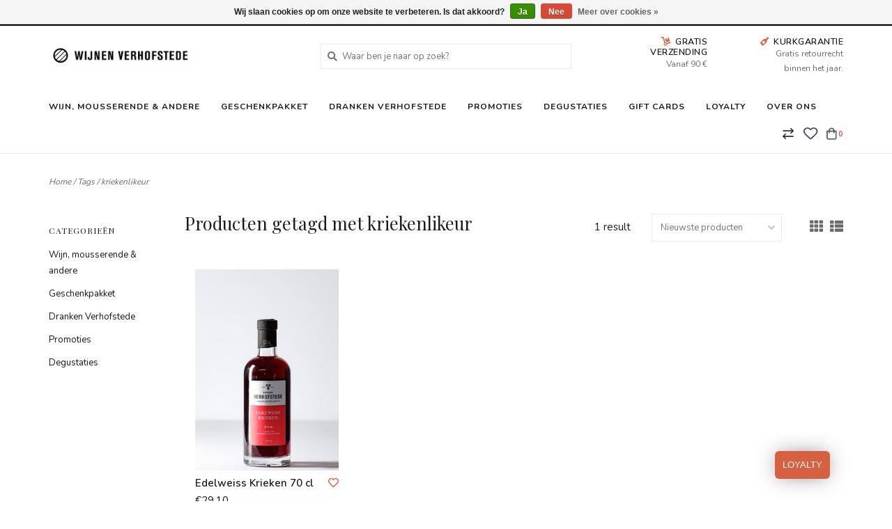

--- FILE ---
content_type: text/html;charset=utf-8
request_url: https://www.wijnen-verhofstede.be/tags/kriekenlikeur/?mode=grid
body_size: 7374
content:
<!DOCTYPE html>
<html lang="nl">
  <head>
    <meta charset="utf-8"/>
<!-- [START] 'blocks/head.rain' -->
<!--

  (c) 2008-2026 Lightspeed Netherlands B.V.
  http://www.lightspeedhq.com
  Generated: 21-01-2026 @ 13:06:12

-->
<link rel="canonical" href="https://www.wijnen-verhofstede.be/tags/kriekenlikeur/"/>
<link rel="alternate" href="https://www.wijnen-verhofstede.be/index.rss" type="application/rss+xml" title="Nieuwe producten"/>
<link href="https://cdn.webshopapp.com/assets/cookielaw.css?2025-02-20" rel="stylesheet" type="text/css"/>
<meta name="robots" content="noodp,noydir"/>
<meta property="og:url" content="https://www.wijnen-verhofstede.be/tags/kriekenlikeur/?source=facebook"/>
<meta property="og:site_name" content="Wijnen Verhofstede"/>
<meta property="og:title" content="kriekenlikeur"/>
<meta property="og:description" content="Sinds 1960 hebben we een passie voor wijnen, Cava en specialiteiten uit Frankrijk, Spanje en Italië.<br />
Sinds 1885 creeëren we ambachtelijke producten, recht ui"/>
<!--[if lt IE 9]>
<script src="https://cdn.webshopapp.com/assets/html5shiv.js?2025-02-20"></script>
<![endif]-->
<!-- [END] 'blocks/head.rain' -->
    <!-- Google Tag Manager -->
<script>(function(w,d,s,l,i){w[l]=w[l]||[];w[l].push({'gtm.start':
new Date().getTime(),event:'gtm.js'});var f=d.getElementsByTagName(s)[0],
j=d.createElement(s),dl=l!='dataLayer'?'&l='+l:'';j.async=true;j.src=
'https://www.googletagmanager.com/gtm.js?id='+i+dl;f.parentNode.insertBefore(j,f);
})(window,document,'script','dataLayer','GTM-N6SBLB4');</script>
<!-- End Google Tag Manager -->
    <title>kriekenlikeur - Wijnen Verhofstede</title>
    <meta name="description" content="Sinds 1960 hebben we een passie voor wijnen, Cava en specialiteiten uit Frankrijk, Spanje en Italië.<br />
Sinds 1885 creeëren we ambachtelijke producten, recht ui" />
    <meta name="keywords" content="kriekenlikeur, Wijnen, Verhofstede, Passie, Spanje, Frankrijk, Italie, Italië, Porto, Cognac, lekkere wijnen, lekkere wijn, wijnen waasland, Sint-niklaas, Wijnen Sint-Niklaas, wijnen online, wine online, online, webshop, online bestellen, wijnen lev" />
    <meta http-equiv="X-UA-Compatible" content="IE=edge">
    <meta name="viewport" content="width=device-width, initial-scale=1.0">
    <meta name="apple-mobile-web-app-capable" content="yes">
    <meta name="apple-mobile-web-app-status-bar-style" content="black">
    <meta name="referrer" content="strict-origin" />
    
    <link rel="shortcut icon" href="https://cdn.webshopapp.com/shops/285773/themes/165351/assets/favicon.ico?20251229154206" type="image/x-icon" />
    <link href='//fonts.googleapis.com/css?family=Nunito:400,300,600,700' rel='stylesheet' type='text/css'>
    <link href='//fonts.googleapis.com/css?family=Playfair%20Display:400,300,600,700' rel='stylesheet' type='text/css'>
    <link href='//fonts.googleapis.com/css?family=Playfair%20Display:400,300,600,700' rel='stylesheet' type='text/css'>
    
    <link rel="stylesheet" href="https://use.fontawesome.com/releases/v5.6.3/css/all.css" integrity="sha384-UHRtZLI+pbxtHCWp1t77Bi1L4ZtiqrqD80Kn4Z8NTSRyMA2Fd33n5dQ8lWUE00s/" crossorigin="anonymous">
    
    <script src="https://cdn.webshopapp.com/assets/jquery-1-9-1.js?2025-02-20"></script>
    <script src="https://cdn.webshopapp.com/assets/jquery-ui-1-10-1.js?2025-02-20"></script>
    
    <link rel="shortcut icon" href="https://cdn.webshopapp.com/shops/285773/themes/165351/assets/favicon.ico?20251229154206" type="image/x-icon" /> 
    <link rel="stylesheet" href="https://cdn.webshopapp.com/shops/285773/themes/165351/assets/bootstrap.css?20260108141701" />
    <link rel="stylesheet" href="https://cdn.webshopapp.com/shops/285773/themes/165351/assets/style.css?20260108141701" />    
    <link rel="stylesheet" href="https://cdn.webshopapp.com/shops/285773/themes/165351/assets/settings.css?20260108141701" />  
    <link rel="stylesheet" href="https://cdn.webshopapp.com/assets/gui-2-0.css?2025-02-20" />
    <link rel="stylesheet" href="https://cdn.webshopapp.com/assets/gui-responsive-2-0.css?2025-02-20" />   
    <link rel="stylesheet" href="https://cdn.webshopapp.com/shops/285773/themes/165351/assets/custom.css?20260108141701" />
        
    <script type="text/javascript" src="https://cdn.webshopapp.com/shops/285773/themes/165351/assets/instafeed-min.js?20260108141701"></script> 
   
    <script type="text/javascript" src="https://cdn.webshopapp.com/shops/285773/themes/165351/assets/global.js?20260108141701"></script>
		<script type="text/javascript" src="https://cdn.webshopapp.com/shops/285773/themes/165351/assets/bootstrap.js?20260108141701"></script>
    <script type="text/javascript" src="https://cdn.webshopapp.com/shops/285773/themes/165351/assets/jcarousel.js?20260108141701"></script>
    <script type="text/javascript" src="https://cdn.webshopapp.com/assets/gui.js?2025-02-20"></script>
    <script type="text/javascript" src="https://cdn.webshopapp.com/assets/gui-responsive-2-0.js?2025-02-20"></script>
    <script type="text/javascript" src="https://cdn.webshopapp.com/shops/285773/themes/165351/assets/jquery-countdown-min.js?20260108141701"></script>
    <script type="text/javascript" src="https://cdn.webshopapp.com/shops/285773/themes/165351/assets/jquery-cookie.js?20260108141701"></script>
    <script type="text/javascript" src="https://cdn.webshopapp.com/shops/285773/themes/165351/assets/jquery-bpopup-min.js?20260108141701"></script>
    
    <script type="text/javascript" src="https://cdn.webshopapp.com/shops/285773/themes/165351/assets/share42.js?20260108141701"></script> 
    
    <script src="https://cdn.prettylead.co/p/ie4prky.js" type="text/javascript" charset="utf-8" async defer></script>

        
    <!--[if lt IE 9]>
    <link rel="stylesheet" href="https://cdn.webshopapp.com/shops/285773/themes/165351/assets/style-ie.css?20260108141701" />
    <![endif]-->
    <link rel="stylesheet" media="print" href="https://cdn.webshopapp.com/shops/285773/themes/165351/assets/print-min.css?20260108141701" />
    
  </head>
  <body>
    <!-- Google Tag Manager (noscript) -->
<noscript><iframe src="https://www.googletagmanager.com/ns.html?id=GTM-N6SBLB4"
height="0" width="0" style="display:none;visibility:hidden"></iframe></noscript>
<!-- End Google Tag Manager (noscript) -->
    <script>
    	var shopUrl = 'https://www.wijnen-verhofstede.be/';
    </script>
    
        
    
<header>
    <div class="topnav">
    <div class="container">
            <ul class="left">
                                <li>
          <a href="https://www.wijnen-verhofstede.be/account/" title="Mijn account" class="my-account">
                          Inloggen
                    	</a>
        </li>
      </ul>
            <div class="right">
        <span class="topbar-msg hidden-xs">Wij leveren tot aan uw deur. Afhalen is mogelijk. <i class="fa fa-wine-glass-alt"></i></span>
              </div>
    </div>
  </div>
  <span class="topbar-msg mobile visible-xs text-center">Wij leveren tot aan uw deur. Afhalen is mogelijk. <i class="fa fa-wine-glass-alt"></i></span>
      
  <div class="navigation container">
    <div class="logo-usp align">
      <ul class="burger vertical">
        <i class="fas fa-bars"></i>
      </ul>

              <div class="vertical logo col-sm-2 col-md-2 col-lg-4">
          <a href="https://www.wijnen-verhofstede.be/" title="Wijnen Verhofstede">
            <img src="https://cdn.webshopapp.com/shops/285773/themes/165351/assets/logo.png?20251229154206" alt="Wijnen Verhofstede" />
          </a>
        </div>
            
            <div class="search-form vertical col-xs-12 col-sm-4 col-md-5 col-lg-4 hidden-xs">
        <form action="https://www.wijnen-verhofstede.be/search/" method="get" id="formSearch">
          <input type="text" name="q" autocomplete="off"  value="" placeholder="Waar ben je naar op zoek?"/>
          <span onclick="$('#formSearch').submit();" title="Zoeken"></span>
          <span class="search-icon"><i class="fas fa-search"></i></span>
      	</form>                                                                                       </div>
            
                  <div class="header-usp-wrap vertical col-xs-12 col-sm-6 col-md-5 col-lg-4 hidden-xs">
        <div class="header-usp-1 col-xs-6">
          <span class="header-usp-title"><i class="fa fa-dolly"></i> Gratis verzending</span>
          <span class="header-usp-subtext">Vanaf 90 €</span>
        </div>
        <div class="header-usp-2 col-xs-6">
          <span class="header-usp-title"><i class="fa fa-wine-bottle"></i> Kurkgarantie</span>
                  <span class="header-usp-subtext">Gratis retourrecht <br> binnen het jaar.</span>
        </div>
      </div>
                </div>
      
        <div class="primary-nav container left">
      <nav class="primary nonbounce desktop vertical left">
        <ul>
          <li class="item search-mobile visible-xs">
            <form action="https://www.wijnen-verhofstede.be/search/" method="get" id="menuSearchMobile">
              <input type="text" name="q" autocomplete="off"  value="" placeholder="Waar ben je naar op zoek?"/>
              <span onclick="$('#menuSearchMobile').submit();" title="Zoeken"></span>
    				</form>
          </li>
                                         <li class="item sub">
            <a class="itemLink" href="https://www.wijnen-verhofstede.be/wijn-mousserende-andere/" title="Wijn, mousserende &amp; andere">Wijn, mousserende &amp; andere</a>
                        <i class="icon-drop fas fa-angle-down"></i>
            <div class="subnav">
                              <div class="sub-cats">
                                    <ul class="subnavList">
                    <li class="item visible-xs">
                      <a class="itemLink" href="https://www.wijnen-verhofstede.be/wijn-mousserende-andere/" title="Wijn, mousserende &amp; andere">All Wijn, mousserende &amp; andere</a>
                    </li>
                                         <li class="subitem">                
                      <a class="subitemLink" href="https://www.wijnen-verhofstede.be/wijn-mousserende-andere/wijn/" title="Wijn">Wijn</a>
                       
                      <i class="icon-drop fas fa-angle-down"></i>
                      <div class="subnav visible-xs">
                      	<ul class="subnavList">
                          <li class="item visible-xs">
                            <a class="itemLink" href="https://www.wijnen-verhofstede.be/wijn-mousserende-andere/wijn/" title="Wijn">All Wijn</a>
                          </li>
                                                     <li class="subitem">                
                            <a class="subitemLink" href="https://www.wijnen-verhofstede.be/wijn-mousserende-andere/wijn/wit/" title="Wit">Wit</a>
                          </li>
                                                     <li class="subitem">                
                            <a class="subitemLink" href="https://www.wijnen-verhofstede.be/wijn-mousserende-andere/wijn/rose/" title="Rosé">Rosé</a>
                          </li>
                                                     <li class="subitem">                
                            <a class="subitemLink" href="https://www.wijnen-verhofstede.be/wijn-mousserende-andere/wijn/rood/" title="Rood">Rood</a>
                          </li>
                                                  </ul>
                      </div>
                                          </li>
                                         <li class="subitem">                
                      <a class="subitemLink" href="https://www.wijnen-verhofstede.be/wijn-mousserende-andere/mousserende/" title="Mousserende">Mousserende</a>
                       
                      <i class="icon-drop fas fa-angle-down"></i>
                      <div class="subnav visible-xs">
                      	<ul class="subnavList">
                          <li class="item visible-xs">
                            <a class="itemLink" href="https://www.wijnen-verhofstede.be/wijn-mousserende-andere/mousserende/" title="Mousserende">All Mousserende</a>
                          </li>
                                                     <li class="subitem">                
                            <a class="subitemLink" href="https://www.wijnen-verhofstede.be/wijn-mousserende-andere/mousserende/cava/" title="Cava">Cava</a>
                          </li>
                                                     <li class="subitem">                
                            <a class="subitemLink" href="https://www.wijnen-verhofstede.be/wijn-mousserende-andere/mousserende/spumante/" title="Spumante">Spumante</a>
                          </li>
                                                     <li class="subitem">                
                            <a class="subitemLink" href="https://www.wijnen-verhofstede.be/wijn-mousserende-andere/mousserende/cremant/" title="Cremant">Cremant</a>
                          </li>
                                                  </ul>
                      </div>
                                          </li>
                                         <li class="subitem">                
                      <a class="subitemLink" href="https://www.wijnen-verhofstede.be/wijn-mousserende-andere/andere/" title="Andere">Andere</a>
                       
                      <i class="icon-drop fas fa-angle-down"></i>
                      <div class="subnav visible-xs">
                      	<ul class="subnavList">
                          <li class="item visible-xs">
                            <a class="itemLink" href="https://www.wijnen-verhofstede.be/wijn-mousserende-andere/andere/" title="Andere">All Andere</a>
                          </li>
                                                     <li class="subitem">                
                            <a class="subitemLink" href="https://www.wijnen-verhofstede.be/wijn-mousserende-andere/andere/cognac/" title="Cognac">Cognac</a>
                          </li>
                                                     <li class="subitem">                
                            <a class="subitemLink" href="https://www.wijnen-verhofstede.be/wijn-mousserende-andere/andere/sangria/" title="Sangria">Sangria</a>
                          </li>
                                                     <li class="subitem">                
                            <a class="subitemLink" href="https://www.wijnen-verhofstede.be/wijn-mousserende-andere/andere/olijfolie/" title="Olijfolie">Olijfolie</a>
                          </li>
                                                     <li class="subitem">                
                            <a class="subitemLink" href="https://www.wijnen-verhofstede.be/wijn-mousserende-andere/andere/pineau/" title="Pineau">Pineau</a>
                          </li>
                                                     <li class="subitem">                
                            <a class="subitemLink" href="https://www.wijnen-verhofstede.be/wijn-mousserende-andere/andere/porto/" title="Porto">Porto</a>
                          </li>
                                                  </ul>
                      </div>
                                          </li>
                                         <li class="subitem">                
                      <a class="subitemLink" href="https://www.wijnen-verhofstede.be/wijn-mousserende-andere/alcoholvrije-wijn/" title="Alcoholvrije wijn">Alcoholvrije wijn</a>
                                          </li>
                                                          </ul>
                </div>
							                          </div>
                      </li>
                     <li class="item sub">
            <a class="itemLink" href="https://www.wijnen-verhofstede.be/geschenkpakket/" title="Geschenkpakket">Geschenkpakket</a>
                        <i class="icon-drop fas fa-angle-down"></i>
            <div class="subnav">
                              <div class="sub-cats">
                                    <ul class="subnavList">
                    <li class="item visible-xs">
                      <a class="itemLink" href="https://www.wijnen-verhofstede.be/geschenkpakket/" title="Geschenkpakket">All Geschenkpakket</a>
                    </li>
                                         <li class="subitem">                
                      <a class="subitemLink" href="https://www.wijnen-verhofstede.be/geschenkpakket/verhofstede-spirits/" title="Verhofstede Spirits">Verhofstede Spirits</a>
                                          </li>
                                         <li class="subitem">                
                      <a class="subitemLink" href="https://www.wijnen-verhofstede.be/geschenkpakket/verhofstede-wijn-cava/" title="Verhofstede Wijn &amp; Cava">Verhofstede Wijn &amp; Cava</a>
                                          </li>
                                         <li class="subitem">                
                      <a class="subitemLink" href="https://www.wijnen-verhofstede.be/geschenkpakket/verhofstede-00/" title="Verhofstede 0.0%">Verhofstede 0.0%</a>
                                          </li>
                                         <li class="subitem">                
                      <a class="subitemLink" href="https://www.wijnen-verhofstede.be/geschenkpakket/marsjandies/" title="Marsjandies">Marsjandies</a>
                                          </li>
                                         <li class="subitem">                
                      <a class="subitemLink" href="https://www.wijnen-verhofstede.be/geschenkpakket/glazen-toebehoren/" title="Glazen &amp; toebehoren">Glazen &amp; toebehoren</a>
                       
                      <i class="icon-drop fas fa-angle-down"></i>
                      <div class="subnav visible-xs">
                      	<ul class="subnavList">
                          <li class="item visible-xs">
                            <a class="itemLink" href="https://www.wijnen-verhofstede.be/geschenkpakket/glazen-toebehoren/" title="Glazen &amp; toebehoren">All Glazen &amp; toebehoren</a>
                          </li>
                                                     <li class="subitem">                
                            <a class="subitemLink" href="https://www.wijnen-verhofstede.be/geschenkpakket/glazen-toebehoren/glazen/" title="Glazen">Glazen</a>
                          </li>
                                                     <li class="subitem">                
                            <a class="subitemLink" href="https://www.wijnen-verhofstede.be/geschenkpakket/glazen-toebehoren/kurkentrekker/" title="Kurkentrekker">Kurkentrekker</a>
                          </li>
                                                     <li class="subitem">                
                            <a class="subitemLink" href="https://www.wijnen-verhofstede.be/geschenkpakket/glazen-toebehoren/maatbeker/" title="Maatbeker">Maatbeker</a>
                          </li>
                                                  </ul>
                      </div>
                                          </li>
                                                          </ul>
                </div>
							                          </div>
                      </li>
                     <li class="item sub">
            <a class="itemLink" href="https://www.wijnen-verhofstede.be/dranken-verhofstede/" title="Dranken Verhofstede">Dranken Verhofstede</a>
                        <i class="icon-drop fas fa-angle-down"></i>
            <div class="subnav">
                              <div class="sub-cats">
                                    <ul class="subnavList">
                    <li class="item visible-xs">
                      <a class="itemLink" href="https://www.wijnen-verhofstede.be/dranken-verhofstede/" title="Dranken Verhofstede">All Dranken Verhofstede</a>
                    </li>
                                         <li class="subitem">                
                      <a class="subitemLink" href="https://www.wijnen-verhofstede.be/dranken-verhofstede/kruidendranken/" title="Kruidendranken">Kruidendranken</a>
                                          </li>
                                         <li class="subitem">                
                      <a class="subitemLink" href="https://www.wijnen-verhofstede.be/dranken-verhofstede/likeuren/" title="Likeuren">Likeuren</a>
                                          </li>
                                         <li class="subitem">                
                      <a class="subitemLink" href="https://www.wijnen-verhofstede.be/dranken-verhofstede/rum-gin-negroni/" title="Rum, Gin &amp; Negroni">Rum, Gin &amp; Negroni</a>
                                          </li>
                                         <li class="subitem">                
                      <a class="subitemLink" href="https://www.wijnen-verhofstede.be/dranken-verhofstede/jenevers-brandy/" title="Jenevers &amp; Brandy">Jenevers &amp; Brandy</a>
                                          </li>
                                         <li class="subitem">                
                      <a class="subitemLink" href="https://www.wijnen-verhofstede.be/dranken-verhofstede/verhofstede-00/" title="Verhofstede 0.0%">Verhofstede 0.0%</a>
                                          </li>
                                         <li class="subitem">                
                      <a class="subitemLink" href="https://www.wijnen-verhofstede.be/dranken-verhofstede/mixers/" title="Mixers">Mixers</a>
                                          </li>
                                         <li class="subitem">                
                      <a class="subitemLink" href="https://www.wijnen-verhofstede.be/dranken-verhofstede/geschenkpakket/" title="Geschenkpakket">Geschenkpakket</a>
                                          </li>
                                         <li class="subitem">                
                      <a class="subitemLink" href="https://www.wijnen-verhofstede.be/dranken-verhofstede/workshops-at-verhofstede/" title="Workshops @ Verhofstede">Workshops @ Verhofstede</a>
                                          </li>
                                                          </ul>
                </div>
							                          </div>
                      </li>
                     <li class="item sub">
            <a class="itemLink" href="https://www.wijnen-verhofstede.be/promoties/" title="Promoties">Promoties</a>
                        <i class="icon-drop fas fa-angle-down"></i>
            <div class="subnav">
                              <div class="sub-cats">
                                    <ul class="subnavList">
                    <li class="item visible-xs">
                      <a class="itemLink" href="https://www.wijnen-verhofstede.be/promoties/" title="Promoties">All Promoties</a>
                    </li>
                                         <li class="subitem">                
                      <a class="subitemLink" href="https://www.wijnen-verhofstede.be/promoties/promoties-spirits/" title="Promoties Spirits">Promoties Spirits</a>
                                          </li>
                                         <li class="subitem">                
                      <a class="subitemLink" href="https://www.wijnen-verhofstede.be/promoties/promoties-wijnen/" title="Promoties Wijnen">Promoties Wijnen</a>
                                          </li>
                                                          </ul>
                </div>
							                          </div>
                      </li>
                     <li class="item">
            <a class="itemLink" href="https://www.wijnen-verhofstede.be/degustaties/" title="Degustaties">Degustaties</a>
                      </li>
                                                            <li class="item"><a class="itemLink" href="https://www.wijnen-verhofstede.be/buy-gift-card/" title="Gift Cards">Gift Cards</a></li>
                    <li class="item"><a class="itemLink" href="https://www.wijnen-verhofstede.be/service/loyalty/" title="Loyalty">Loyalty</a></li>
                    <li class="item"><a class="itemLink" href="https://www.wijnen-verhofstede.be/service/about/" title="Over ons">Over ons</a></li>
                  </ul>
        <i class="icon-remove fas fa-times"></i>
      </nav>
       

      <div class="cart-acct-wrap right">
              <ul class="cart-acct"> 
          
                    <li>
       <a href="https://brouwerij-verhofstede-bvba.webshopapp.com/compare/" title="Vergelijken"> 
      <img src="https://cdn.webshopapp.com/shops/285773/files/293220603/141961-200.png" alt="compare" />
            </a>
          </li>
                    
                              <li>
            <a href="https://www.wijnen-verhofstede.be/account/wishlist/" title="Mijn verlanglijst" class="my-wishlist">
              <img src="https://cdn.webshopapp.com/shops/285773/themes/165351/assets/icon-heart.png?20260108141701" alt="Wishlist" title="My wishlist" />
            </a>
          </li>
                    <li>
            <a href="https://www.wijnen-verhofstede.be/cart/" title="Winkelwagen" class="cart"> 
              <img src="https://cdn.webshopapp.com/shops/285773/themes/165351/assets/icon-bag.png?20260108141701" alt="cart" /><span class="bag-count">0</span>
            </a>
          </li>
        </ul>
              </div>
    </div>
      </div>
</header>

<div class="search-form mobile visible-xs">
  <div class="container">
    <form action="https://www.wijnen-verhofstede.be/search/" method="get" id="formSearchMobile">
      <input type="text" name="q" autocomplete="off"  value="" placeholder="Waar ben je naar op zoek?"/>
      <span onclick="$('#formSearchMobile').submit();" title="Zoeken"></span>
      <span class="search-icon"><i class="fas fa-search"></i></span>
    </form>                                                                                       </div>
</div>
    <div itemscope itemtype="http://schema.org/BreadcrumbList">
	<div itemprop="itemListElement" itemscope itemtype="http://schema.org/ListItem">
    <a itemprop="item" href="https://www.wijnen-verhofstede.be/"><span itemprop="name" content="Home"></span></a>
    <meta itemprop="position" content="1" />
  </div>
    	<div itemprop="itemListElement" itemscope itemtype="http://schema.org/ListItem">
      <a itemprop="item" href="https://www.wijnen-verhofstede.be/tags/"><span itemprop="name" content="Tags"></span></a>
      <meta itemprop="position" content="2" />
    </div>
    	<div itemprop="itemListElement" itemscope itemtype="http://schema.org/ListItem">
      <a itemprop="item" href="https://www.wijnen-verhofstede.be/tags/kriekenlikeur/"><span itemprop="name" content="kriekenlikeur"></span></a>
      <meta itemprop="position" content="3" />
    </div>
  </div>

    
    <div class="wrapper">
	              <div class="container content">
                <div class="page-title row">
  <div class="col-sm-6 col-md-6 visible-xs">
    <h1>Producten getagd met kriekenlikeur</h1>
  </div>
  <div class="col-sm-6 col-md-6 breadcrumbs">
    <a href="https://www.wijnen-verhofstede.be/" title="Home">Home</a>
    
        / <a href="https://www.wijnen-verhofstede.be/tags/">Tags</a>
        / <a href="https://www.wijnen-verhofstede.be/tags/kriekenlikeur/">kriekenlikeur</a>
      </div>  
  </div>
<div class="collection-main row">
  <div id="filterBy" class="filterBy inactive visible-xs col-xs-6">
    <button class="btn">Filteren</button>
  </div>
  <form action="https://www.wijnen-verhofstede.be/tags/kriekenlikeur/" method="get" id="filter_form" class="filter-form">
        <input type="hidden" name="mode" value="grid" id="filter_form_mode" />
        <input type="hidden" name="sort" value="newest" id="filter_form_sort" />
  <div class="col-sm-3 col-md-2 sidebar hidden-xs">
    
<div id="filters" class="filters">

                      
                  
                
        <h3 class="sidebar-title">Categorieën</h3>
    <div class="filters-cat" id="filters-cat">
      <ul>
              <li class="item"><span class="arrow"></span><a href="https://www.wijnen-verhofstede.be/wijn-mousserende-andere/" class="itemLink" title="Wijn, mousserende &amp; andere">Wijn, mousserende &amp; andere </a>
                </li>
              <li class="item"><span class="arrow"></span><a href="https://www.wijnen-verhofstede.be/geschenkpakket/" class="itemLink" title="Geschenkpakket">Geschenkpakket </a>
                </li>
              <li class="item"><span class="arrow"></span><a href="https://www.wijnen-verhofstede.be/dranken-verhofstede/" class="itemLink" title="Dranken Verhofstede">Dranken Verhofstede </a>
                </li>
              <li class="item"><span class="arrow"></span><a href="https://www.wijnen-verhofstede.be/promoties/" class="itemLink" title="Promoties">Promoties </a>
                </li>
              <li class="item"><span class="arrow"></span><a href="https://www.wijnen-verhofstede.be/degustaties/" class="itemLink" title="Degustaties">Degustaties </a>
                </li>
            </ul>
    </div>
    </div>  </div>
  <div class="col-xs-6 col-sm-9 col-md-10 sortBy-header">
      <div class="align">
        <div class="page-title col-sm-6 vertical hidden-xs">
    			<h1>Producten getagd met kriekenlikeur</h1>
  			</div>
        <div class="count col-sm-3 vertical text-right hidden-xs">
          <span>1 result</span>
        </div>
        <div class="sortBy col-xs-6 col-sm-3 vertical text-right">  
          <select name="sort" onchange="$('#formSortModeLimit').submit();">
                            <option value="popular">Meest bekeken</option>
                            <option value="newest" selected="selected">Nieuwste producten</option>
                            <option value="lowest">Laagste prijs</option>
                            <option value="highest">Hoogste prijs</option>
                            <option value="asc">Naam oplopend</option>
                            <option value="desc">Naam aflopend</option>
                        </select>
        </div>
        <div class="modes col-sm-4 hidden-xs hidden-sm text-right vertical">
          <a href="?mode=grid"><i class="fa fa-th"></i></a>
          <a href="?mode=list"><i class="fa fa-th-list"></i></a>
        </div>
    	</div>
  </div>
  </form>
  <div class="mobile-sidebar hide col-xs-12" id="cat-sidebar">
    
<div id="filters" class="filters">
    <form action="https://www.wijnen-verhofstede.be/tags/kriekenlikeur/" method="get" id="filter_form" class="filter-form">
        <input type="hidden" name="mode" value="grid" id="filter_form_mode" />
        <input type="hidden" name="sort" value="newest" id="filter_form_sort" />
    <div id="filtermenu">    
                        
                        
                        
            <h3 class="sidebar-title">Categorieën</h3>
      <div class="filters-cat" id="filters-cat">
        <ul>
                  <li class="item"><span class="arrow"></span><a href="https://www.wijnen-verhofstede.be/wijn-mousserende-andere/" class="itemLink" title="Wijn, mousserende &amp; andere">Wijn, mousserende &amp; andere </a>
                    </li>
                  <li class="item"><span class="arrow"></span><a href="https://www.wijnen-verhofstede.be/geschenkpakket/" class="itemLink" title="Geschenkpakket">Geschenkpakket </a>
                    </li>
                  <li class="item"><span class="arrow"></span><a href="https://www.wijnen-verhofstede.be/dranken-verhofstede/" class="itemLink" title="Dranken Verhofstede">Dranken Verhofstede </a>
                    </li>
                  <li class="item"><span class="arrow"></span><a href="https://www.wijnen-verhofstede.be/promoties/" class="itemLink" title="Promoties">Promoties </a>
                    </li>
                  <li class="item"><span class="arrow"></span><a href="https://www.wijnen-verhofstede.be/degustaties/" class="itemLink" title="Degustaties">Degustaties </a>
                    </li>
                </ul>
      </div>
            
    </div>
  </form>
</div>  </div>
  
  <div class="products col-xs-12 col-sm-9 col-md-10">
        <div class="product col-xs-6 col-sm-3 col-md-3">
  <div class="image-wrap">
    <a href="https://www.wijnen-verhofstede.be/edelweiss-kriekenlikeur.html" title="Edelweiss Krieken 70 cl" class="img-wrap">
      
              
               	   
                  <img src="https://cdn.webshopapp.com/shops/285773/files/377660395/285x400x1/edelweiss-krieken-70-cl.jpg" width="285" height="400" alt="Edelweiss Krieken 70 cl" title="Edelweiss Krieken 70 cl" />                </a>
    
      </div>
  
  <div class="info">
    <div class="left title-wrap">
      <a href="https://www.wijnen-verhofstede.be/edelweiss-kriekenlikeur.html" title="Edelweiss Krieken 70 cl" class="title">
                  Edelweiss Krieken 70 cl
              </a>
    </div>
    <div class="right wishlist"><a href="https://www.wijnen-verhofstede.be/account/wishlistAdd/107529983/?variant_id=217948564" title="Aan verlanglijst toevoegen"><i class="far fa-heart"></i></a>
    </div>
    <div class="price-rev-wrap">
      <div class="price left">      
                    €29,10       </div>
          </div>

         
     
  </div>
</div>



     
      
  </div>
</div>


<script type="text/javascript">
  $(function(){
    $('#filter_form input, #filter_form select').change(function(){
      $(this).closest('form').submit();
    });
    
    $("#collection-filter-price").slider({
      range: true,
      min: 0,
      max: 30,
      values: [0, 30],
      step: 1,
      slide: function( event, ui){
    $('.sidebar-filter-range .min span').html(ui.values[0]);
    $('.sidebar-filter-range .max span').html(ui.values[1]);
    
    $('#filter_form_min').val(ui.values[0]);
    $('#filter_form_max').val(ui.values[1]);
  },
    stop: function(event, ui){
    $('#filter_form').submit();
  }
    });
  });
</script>      </div>
      
      

<hr class="full-width" />
<div id="footerNewsletter" class="footer-newsletter">
  <div class="container">
    <div class="newsletter-wrap row align">
      <div class="col-xs-12 col-md-6 vertical">
        <span class="title">Schrijf u in voor onze nieuwsbrief</span>
      </div>
      <div class="col-xs-12 col-md-6 vertical">
        <form id="formNewsletterBottom" action="https://www.wijnen-verhofstede.be/account/newsletter/" method="post">
          <input type="hidden" name="key" value="a0139438b5825ab36252296d5e415c8f" />
          <input type="text" name="email" id="formNewsletterEmail" value="" placeholder="E-mail"/>
          <a class="btn" href="#" onclick="$('#formNewsletterBottom').submit(); return false;" title="Abonneer" ><span>Abonneer</span></a>
        </form>
      </div>
    </div>
  </div>
</div>

<footer>
  <hr class="full-width" />
  <div class="container">
    <div class="align footer-main row">
      <div class="links col-xs-12 col-sm-7 col-md-8 vertical">
        <div class="links-head first col-xs-12 col-sm-4 col-md-3">
            <label class="footercollapse" for="_1">
                            <h4>Support</h4>
                            <i class="fas fa-angle-down"></i>
          	</label>
            <input class="footercollapse_input hidden-md hidden-lg hidden-sm" id="_1" type="checkbox">
            <div class="list">
              <ul class="no-underline no-list-style">
                                <li><a href="https://www.wijnen-verhofstede.be/service/#faq">FAQ</a>    
                                  <li><a href="https://www.wijnen-verhofstede.be/service/" title="Klantenservice " >Klantenservice </a>
                  </li>
                                    <li><a href="https://www.wijnen-verhofstede.be/service/about/" title="Over ons" >Over ons</a>
                  </li>
                                    <li><a href="https://www.wijnen-verhofstede.be/service/general-terms-conditions/" title="Algemene voorwaarden" >Algemene voorwaarden</a>
                  </li>
                                    <li><a href="https://www.wijnen-verhofstede.be/service/disclaimer/" title="Disclaimer" >Disclaimer</a>
                  </li>
                                    <li><a href="https://www.wijnen-verhofstede.be/service/privacy-policy/" title="Privacy Policy" >Privacy Policy</a>
                  </li>
                                    <li><a href="https://www.wijnen-verhofstede.be/service/payment-methods/" title="Betaalmethoden" >Betaalmethoden</a>
                  </li>
                                    <li><a href="https://www.wijnen-verhofstede.be/service/newsletter-terms-conditions/" title="Nieuwsbrief terms &amp; conditions" >Nieuwsbrief terms &amp; conditions</a>
                  </li>
                                    <li><a href="https://www.wijnen-verhofstede.be/service/promoties/" title="Promoties" >Promoties</a>
                  </li>
                                    <li><a href="https://www.wijnen-verhofstede.be/service/loyalty/" title="Ons loyalty programma" >Ons loyalty programma</a>
                  </li>
                                                </ul>
            </div> 
        </div>     
				        <div class="links-head col-xs-12 col-sm-4 col-md-3">
      		<label class="footercollapse" for="_2">
                            <h4>Assortiment</h4>
                            <i class="fas fa-angle-down"></i>
          </label>
                <input class="footercollapse_input hidden-md hidden-lg hidden-sm" id="_2" type="checkbox">
                <div class="list">
          <ul>
                        <li><a href="https://www.wijnen-verhofstede.be/collection/" title="Alle producten">Alle producten</a></li>
            <li><a href="https://www.wijnen-verhofstede.be/collection/?sort=newest" title="Nieuwe producten">Nieuwe producten</a></li>
            <li><a href="https://www.wijnen-verhofstede.be/collection/offers/" title="Aanbiedingen">Aanbiedingen</a></li>
                                                <li><a href="https://www.wijnen-verhofstede.be/index.rss" title="RSS-feed">RSS-feed</a></li>
                    </ul>
        </div>
        </div>
				        <div class="links-head col-xs-12 col-sm-4 col-md-3">
          <label class="footercollapse" for="_3">
            	  
            	<h4>Mijn account</h4>
                            <i class="fas fa-angle-down"></i>
          </label>
          <input class="footercollapse_input hidden-md hidden-lg hidden-sm" id="_3" type="checkbox">
          <div class="list">
          <ul>
                                    <li><a href="https://www.wijnen-verhofstede.be/account/" title="Registreren">Registreren</a></li>
                        <li><a href="https://www.wijnen-verhofstede.be/account/orders/" title="Mijn bestellingen">Mijn bestellingen</a></li>
                        <li><a href="https://www.wijnen-verhofstede.be/account/wishlist/" title="Mijn verlanglijst">Mijn verlanglijst</a></li>
                                  </ul>
        </div>
        </div>
        <div class="links-head col-xs-12 hidden-sm col-md-3">
             <label class="footercollapse" for="_4">
                
               <h4>Contacteer ons</h4>
                               <i class="fas fa-angle-down"></i>	
          	 </label>
             <input class="footercollapse_input hidden-md hidden-lg hidden-sm" id="_4" type="checkbox">
            <div class="list">
              <div class="contact">
                <ul>
                                                      <li><a href="tel:0495 52 85 46"><i class="fas fa-phone"></i> 0495 52 85 46</a></li>
                                                  <li><a href="/cdn-cgi/l/email-protection#83eaede5ecc3f4eae9ede6edaef5e6f1ebece5f0f7e6e7e6ade1e6" title="Email"><span class="__cf_email__" data-cfemail="523b3c343d12253b383c373c7f2437203a3d3421263736377c3037">[email&#160;protected]</span></a></li>
                                                </ul>
              </div>
          </div>
        </div>
              	<div class="payments row col-sm-12">
                    <a href="https://www.wijnen-verhofstede.be/service/payment-methods/" title="Betaalmethoden">
            <img src="https://cdn.webshopapp.com/assets/icon-payment-mistercash.png?2025-02-20" alt="Bancontact" />
          </a>
                    <a href="https://www.wijnen-verhofstede.be/service/payment-methods/" title="Betaalmethoden">
            <img src="https://cdn.webshopapp.com/assets/icon-payment-banktransfer.png?2025-02-20" alt="Bank transfer" />
          </a>
                    <a href="https://www.wijnen-verhofstede.be/service/payment-methods/" title="Betaalmethoden">
            <img src="https://cdn.webshopapp.com/assets/icon-payment-maestro.png?2025-02-20" alt="Maestro" />
          </a>
                    <a href="https://www.wijnen-verhofstede.be/service/payment-methods/" title="Betaalmethoden">
            <img src="https://cdn.webshopapp.com/assets/icon-payment-belfius.png?2025-02-20" alt="Belfius" />
          </a>
                    <a href="https://www.wijnen-verhofstede.be/service/payment-methods/" title="Betaalmethoden">
            <img src="https://cdn.webshopapp.com/assets/icon-payment-kbc.png?2025-02-20" alt="KBC" />
          </a>
                  </div>
              </div>
      <div class="footer-contact vertical col-xs-12 col-sm-5 col-md-4">
        <h3>Advies of vragen?</h3>
        <span>Contacteer ons van dinsdag t.e.m. zaterdag. Vanaf 9u00 t.e.m. 18u00.</span>
        <ul class="footer-contact-icons">
                    <li><a href="tel:0495 52 85 46"><i class="fas fa-phone-volume"></i><br />Call</a></li>
                                          <li><a href="/cdn-cgi/l/email-protection#a1c8cfc7cee1d6c8cbcfc4cf8cd7c4d3c9cec7d2d5c4c5c48fc3c4" target="_blank"><i class="fas fa-envelope-open"></i><br />Email</a></li>
                            </ul>
      </div>
    </div>
    <hr class="full-width" />
  </div>
  <div class="copyright-payment">
    <div class="container">
      <div class="row align">
        <div class="footer-logo col-xs-12 col-md-4 vertical hidden-xs hidden-sm">
          <a href="https://www.wijnen-verhofstede.be/home/"><img src="https://cdn.webshopapp.com/shops/285773/themes/165351/assets/logo.png?20251229154206" title="logo" /></a>
        </div>
        
        <div class="social-media col-xs-12 col-sm-4 vertical">
                              <div class="inline-block relative">
            <a href="https://www.facebook.com/wijnenverhofstede/" class="social-icon facebook" target="_blank"><i class="fab fa-facebook-square"></i></a>            <a href="https://twitter.com/lverhofstede" class="social-icon twitter" target="_blank"><i class="fab fa-twitter"></i></a>                                                            <a href="https://www.instagram.com/wijnenverhofstede/" class="social-icon instagram" target="_blank" title="Instagram Wijnen Verhofstede"><i class="fab fa-instagram"></i></a>
            
          </div>
                  </div>
        <div class="copyright col-xs-12 col-sm-6 col-md-4 vertical">
          Wijnen Verhofstede © 2026<br /> 
                    <a href="https://themes.lightspeedhq.com/en/austin.html">Austin Theme</a> - Powered by
                    <a href="https://www.lightspeedhq.be/" title="Lightspeed" target="_blank">Lightspeed</a>
                                      </div>
      </div>
    </div>
  </div>
</footer>      
    </div>
    <!-- [START] 'blocks/body.rain' -->
<script data-cfasync="false" src="/cdn-cgi/scripts/5c5dd728/cloudflare-static/email-decode.min.js"></script><script>
(function () {
  var s = document.createElement('script');
  s.type = 'text/javascript';
  s.async = true;
  s.src = 'https://www.wijnen-verhofstede.be/services/stats/pageview.js';
  ( document.getElementsByTagName('head')[0] || document.getElementsByTagName('body')[0] ).appendChild(s);
})();
</script>
  <script>window['mdLoyalty'] = {
        config: {
                'shopId':'285773',
                'shopName':'Wijnen Verhofstede',
                'themeColor': '#d66141',
                'position':'right',
                'moreInfoEN': ' ',
                'moreInfoNL': ' ',
                'moreInfoFR': ' ',
                'moreInfoDE': ' ',
                'moreInfoES': ' ',
                'moreInfoURL':'https://www.wijnen-verhofstede.be/service/loyalty/',
        } };

(function(doc) {
        var date = new Date,
                script = doc.createElement('script');
        script.type = 'text/javascript';
        script.async = true;
        script.crossOrigin = '';
        script.src = 'https://loyalty.mdware.org/launcher.min.js?t=' + date.getHours().toString();

        var s = document.getElementsByTagName('script')[0];
        s.parentNode.insertBefore(script, s);
})(document);</script>
  <div class="wsa-cookielaw">
            Wij slaan cookies op om onze website te verbeteren. Is dat akkoord?
      <a href="https://www.wijnen-verhofstede.be/cookielaw/optIn/" class="wsa-cookielaw-button wsa-cookielaw-button-green" rel="nofollow" title="Ja">Ja</a>
      <a href="https://www.wijnen-verhofstede.be/cookielaw/optOut/" class="wsa-cookielaw-button wsa-cookielaw-button-red" rel="nofollow" title="Nee">Nee</a>
      <a href="https://www.wijnen-verhofstede.be/service/privacy-policy/" class="wsa-cookielaw-link" rel="nofollow" title="Meer over cookies">Meer over cookies &raquo;</a>
      </div>
<!-- [END] 'blocks/body.rain' -->
      </body>
</html>

--- FILE ---
content_type: text/javascript;charset=utf-8
request_url: https://www.wijnen-verhofstede.be/services/stats/pageview.js
body_size: -413
content:
// SEOshop 21-01-2026 13:06:15